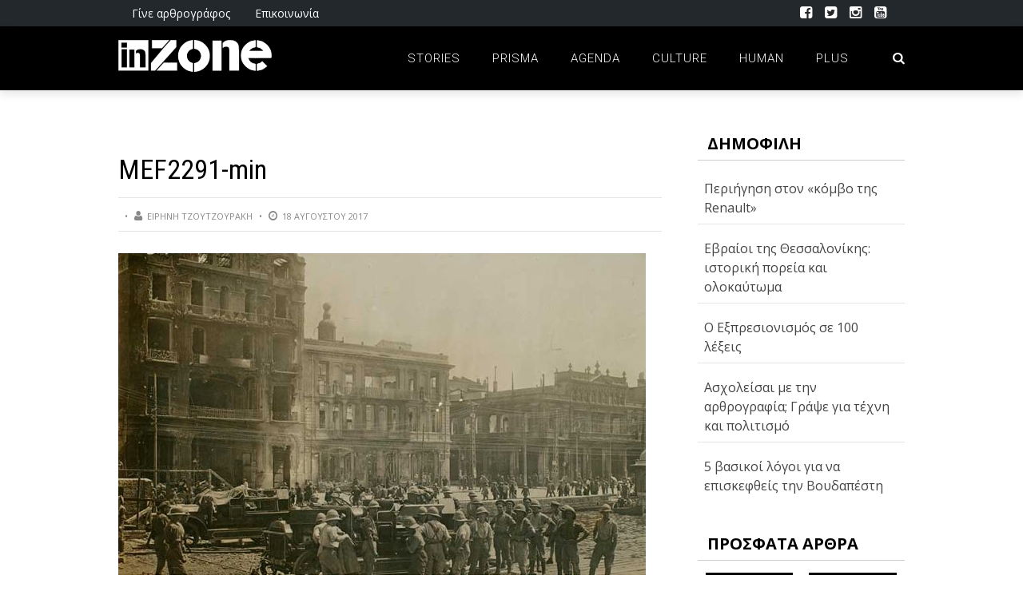

--- FILE ---
content_type: text/html; charset=utf-8
request_url: https://accounts.google.com/o/oauth2/postmessageRelay?parent=https%3A%2F%2Finzone.gr&jsh=m%3B%2F_%2Fscs%2Fabc-static%2F_%2Fjs%2Fk%3Dgapi.lb.en.2kN9-TZiXrM.O%2Fd%3D1%2Frs%3DAHpOoo_B4hu0FeWRuWHfxnZ3V0WubwN7Qw%2Fm%3D__features__
body_size: 158
content:
<!DOCTYPE html><html><head><title></title><meta http-equiv="content-type" content="text/html; charset=utf-8"><meta http-equiv="X-UA-Compatible" content="IE=edge"><meta name="viewport" content="width=device-width, initial-scale=1, minimum-scale=1, maximum-scale=1, user-scalable=0"><script src='https://ssl.gstatic.com/accounts/o/2580342461-postmessagerelay.js' nonce="0f5C94mg8nCNi-2TtqmOmA"></script></head><body><script type="text/javascript" src="https://apis.google.com/js/rpc:shindig_random.js?onload=init" nonce="0f5C94mg8nCNi-2TtqmOmA"></script></body></html>

--- FILE ---
content_type: text/html; charset=utf-8
request_url: https://www.google.com/recaptcha/api2/aframe
body_size: 267
content:
<!DOCTYPE HTML><html><head><meta http-equiv="content-type" content="text/html; charset=UTF-8"></head><body><script nonce="2v3UU-vEkm0vXCKl7Hc-fw">/** Anti-fraud and anti-abuse applications only. See google.com/recaptcha */ try{var clients={'sodar':'https://pagead2.googlesyndication.com/pagead/sodar?'};window.addEventListener("message",function(a){try{if(a.source===window.parent){var b=JSON.parse(a.data);var c=clients[b['id']];if(c){var d=document.createElement('img');d.src=c+b['params']+'&rc='+(localStorage.getItem("rc::a")?sessionStorage.getItem("rc::b"):"");window.document.body.appendChild(d);sessionStorage.setItem("rc::e",parseInt(sessionStorage.getItem("rc::e")||0)+1);localStorage.setItem("rc::h",'1769386978910');}}}catch(b){}});window.parent.postMessage("_grecaptcha_ready", "*");}catch(b){}</script></body></html>

--- FILE ---
content_type: application/javascript; charset=UTF-8
request_url: https://inzone.gr/inzone/wp-content/plugins/wp-spamshield/js/jscripts.php
body_size: 604
content:
function wpss_set_ckh(n,v,e,p,d,s){var t=new Date;t.setTime(t.getTime());if(e){e=e*1e3}var u=new Date(t.getTime()+e);document.cookie=n+'='+escape(v)+(e?';expires='+u.toGMTString()+';max-age='+e/1e3+';':'')+(p?';path='+p:'')+(d?';domain='+d:'')+(s?';secure':'')}function wpss_init_ckh(){wpss_set_ckh('6986506c53c8e265bb47c073fc202688','23497bc5fd47a287b180d4d2f51783bc','14400','/inzone/','inzone.gr','secure');wpss_set_ckh('SJECT2601','CKON2601','3600','/inzone/','inzone.gr','secure');}wpss_init_ckh();jQuery(document).ready(function($){var h="form[method='post']";$(h).submit(function(){$('<input>').attr('type','hidden').attr('name','29292fe987725cefcf742d6771180a1b').attr('value','23f09531915602e734422a2a9b6499cc').appendTo(h);return true;})});
// Generated in: 0.000182 seconds


--- FILE ---
content_type: image/svg+xml
request_url: https://inzone.gr/inzone/wp-content/uploads/2020/11/white_trans.svg
body_size: 1146
content:
<?xml version="1.0" encoding="UTF-8"?> <svg xmlns="http://www.w3.org/2000/svg" id="Layer_1" data-name="Layer 1" viewBox="0 0 656.01995 136.57985"><defs><style>.cls-1,.cls-2,.cls-3{fill:#fff;stroke:#fff;stroke-miterlimit:10;}.cls-2{stroke-width:11px;}.cls-3{stroke-width:3px;}</style></defs><title>white_trans</title><g id="z"><polygon class="cls-1" points="217.45 1.215 204.99 15.055 186.89 35.155 144.45 35.155 144.45 1.215 217.45 1.215"></polygon><polygon class="cls-1" points="247.85 1.215 247.85 30.265 240.35 39.145 157.78 130.855 140.25 130.855 140.25 98.625 193.69 35.155 193.61 35.155 224.18 1.215 247.85 1.215"></polygon><polygon class="cls-1" points="251.32 96.915 251.32 130.855 164.51 130.855 195.06 96.915 251.32 96.915"></polygon></g><g id="o"><path class="cls-2" d="M7049.85,6942.35q0,25.965-18.3,44.27-15.915,15.9-37.64,17.97v-27.05a35.82982,35.82982,0,0,0,0-70.38V6880.1q21.72006,2.055,37.64,17.98Q7049.85,6916.38,7049.85,6942.35Z" transform="translate(-6663.40998 -6874.05504)"></path><path class="cls-2" d="M6962.01,6917.07a35.90144,35.90144,0,0,0,15.9,59.87v27.34q-19.99492-2.76-34.9-17.66-18.285-18.3-18.29-44.27,0-25.98,18.29-44.27,14.91-14.90992,34.9-17.67v27.35A34.589,34.589,0,0,0,6962.01,6917.07Z" transform="translate(-6663.40998 -6874.05504)"></path></g><g id="n"><path class="cls-1" d="M7179.47,6921.28v83.63h-40.49v-83.63q0-12.885-3.73-15.92-3.735-3.03-10.05-3.03-10.89,0-14.34,5.86v-21.7q10.605-11.7,30.71-11.7,14.205,0,23.47,5.62,9.25506,5.625,11.84,14.34Q7179.475,6903.465,7179.47,6921.28Z" transform="translate(-6663.40998 -6874.05504)"></path><rect class="cls-1" x="403.51001" y="3.26492" width="37.66998" height="127.59003"></rect></g><g id="e"><rect class="cls-3" x="586.21001" y="48.16493" width="8" height="27.56"></rect><path class="cls-3" d="M7299.27,6985.96l-.15.14q-17.385,17.385-41.5,18.7v-27.65a35.15832,35.15832,0,0,0,21.98-10.57l.14-.14Z" transform="translate(-6663.40998 -6874.05504)"></path><path class="cls-3" d="M7317.92993,6940.6a50.04279,50.04279,0,0,1-.85986,9.18H7257.62v-27.56h27.87a36.73273,36.73273,0,0,0-5.89-7.61,35.19709,35.19709,0,0,0-21.98-10.56v-27.66q24.11992,1.31992,41.5,18.7Q7317.92987,6913.9,7317.92993,6940.6Z" transform="translate(-6663.40998 -6874.05504)"></path><path class="cls-3" d="M7227.63,6914.61a36.33674,36.33674,0,0,0-5.88,7.61h27.87v27.56h-31.61a36.88118,36.88118,0,0,0,31.61,27.37v27.65q-24.12-1.32-41.51-18.7-18.81-18.795-18.81-45.5,0-26.7,18.81-45.51,17.385-17.385,41.51-18.7v27.66A35.22218,35.22218,0,0,0,7227.63,6914.61Z" transform="translate(-6663.40998 -6874.05504)"></path></g><path class="cls-1" d="M6663.91,6874.6v130h128v-130Zm36.7,117.44h-23.82v-78.49h23.82Zm.17-84.94h-24.16v-21.68h24.16Zm32.04,84.94h-22.8v-77.42h22.8Zm47.5,0h-24.57V6941.3q0-7.83-2.26-9.67a9.43851,9.43851,0,0,0-6.1-1.83c-4.41,0-7.3,1.18-8.7,3.55v-13.17q6.435-7.09506,18.63-7.1c5.75,0,10.5,1.15,14.24,3.42a15.2308,15.2308,0,0,1,7.19,8.7q1.575,5.28,1.57,16.1Z" transform="translate(-6663.40998 -6874.05504)"></path></svg> 